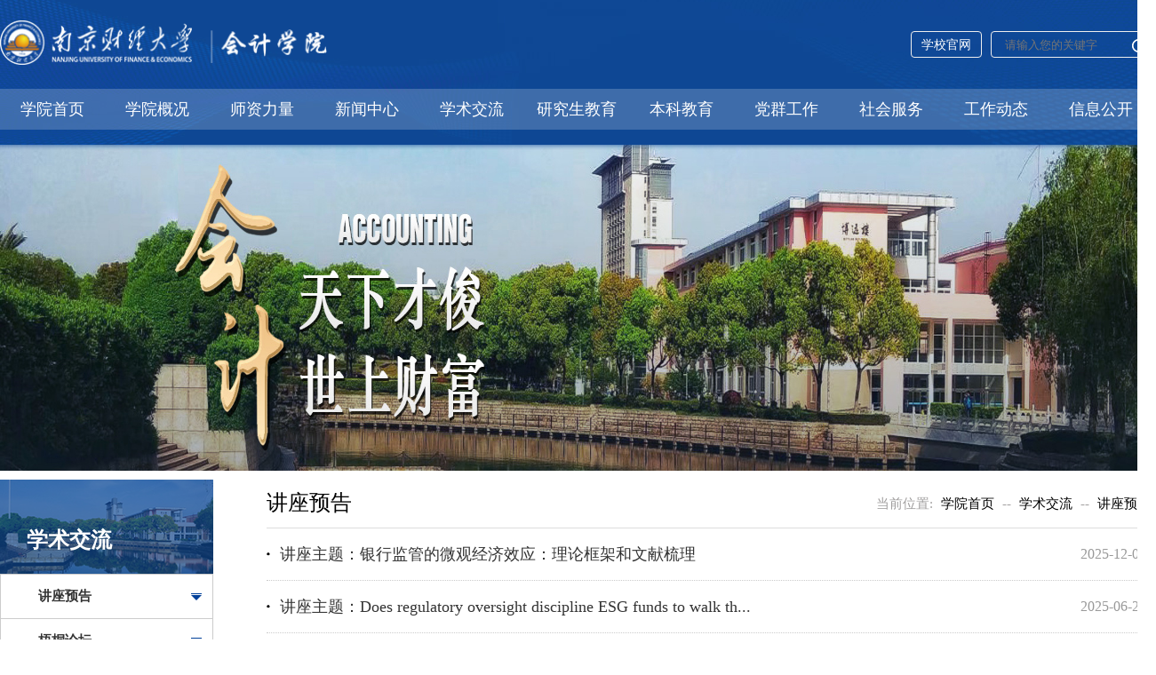

--- FILE ---
content_type: text/html
request_url: http://kj.nufe.edu.cn/xsky/jzyg.htm
body_size: 5717
content:
<!DOCTYPE html>
<html lang="zh-CN">

<head>
    <meta charset="utf-8" />
    <meta http-equiv="X-UA-Compatible" content="IE=edge, chrome=1" />
    <meta name="renderer" content="webkit" />
    <meta name="format-detection" content="telephone=no" />
    <title>讲座预告-南京财经会计学院</title><META Name="keywords" Content="南京财经会计学院,科研信息" />

    <meta name="description" content="" />
    

    <link rel="stylesheet" href="../css/style.css" />
<script type="text/javascript" src="../js/bdtxk.js"></script>
<link rel="stylesheet" href="../css/leftnav.css" media="screen" type="text/css">
<script type="text/javascript" src="../js/leftnav.js"></script>
 
    <!--[if IE]>
        <link rel="stylesheet" href="../css/all-ie-only.css" />
    <![endif]-->
    <!--[if lt IE 9]>
      <script type="text/javascript" src="../js/html5shiv.min.js"></script>
      <script type="text/javascript" src="../js/respond.min.js"></script>
    <![endif]-->
<!--Announced by Visual SiteBuilder 9-->
<link rel="stylesheet" type="text/css" href="../_sitegray/_sitegray_d.css" />
<script language="javascript" src="../_sitegray/_sitegray.js"></script>
<!-- CustomerNO:77656262657232307764465550555742000000024e5c -->
<link rel="stylesheet" type="text/css" href="../list.vsb.css" />
<script type="text/javascript" src="/system/resource/js/counter.js"></script>
<script type="text/javascript">_jsq_(1013,'/list.jsp',-1,1692386931)</script>
</head>

<body>
<div class="nytop">
<div class="ny-banner">
    <div class="top">
        <div class="top_con">
            <div class="box">
                <div class="logo">
<!-- 网站logo图片地址请在本组件"内容配置-网站logo"处填写 -->
<a href="../index.htm" title="会计学院"><img src="../images/logo.png" width="370" height="56" border="0" alt="会计学院" title="会计学院"></a></div>
                <div class="top_r">
                    <div class="top_r_t">
                        <div class="lj"><a href="http://www.nufe.edu.cn/" target="">学校官网</a></div>
                           <div class="ss">
                
                                <div class="i-search"><script type="text/javascript">
    function _nl_ys_check(){
        
        var keyword = document.getElementById('showkeycode276944').value;
        if(keyword==null||keyword==""){
            alert("请输入你要检索的内容！");
            return false;
        }
        if(window.toFF==1)
        {
            document.getElementById("lucenenewssearchkey276944").value = Simplized(keyword );
        }else
        {
            document.getElementById("lucenenewssearchkey276944").value = keyword;            
        }
        var  base64 = new Base64();
        document.getElementById("lucenenewssearchkey276944").value = base64.encode(document.getElementById("lucenenewssearchkey276944").value);
        new VsbFormFunc().disableAutoEnable(document.getElementById("showkeycode276944"));
        return true;
    } 
</script>
<form action="../ssjg.jsp?wbtreeid=1013" method="post" id="au1a" name="au1a" onsubmit="return _nl_ys_check()" style="display: inline">
 <input type="hidden" id="lucenenewssearchkey276944" name="lucenenewssearchkey" value=""><input type="hidden" id="_lucenesearchtype276944" name="_lucenesearchtype" value="1"><input type="hidden" id="searchScope276944" name="searchScope" value="0">
 <input name="showkeycode" id="showkeycode276944" class="search-txt" id="keyWord" type="text" placeholder="请输入您的关键字">
 <input type="image" class="search-btn" src="../images/ss.png" align="absmiddle" style="cursor: hand">
 
</form><script language="javascript" src="/system/resource/js/base64.js"></script><script language="javascript" src="/system/resource/js/formfunc.js"></script>
</div>
                        </div>
                       <div class="clear"></div>
                    </div>
                    <div class="top_r_b">


                    </div>
                </div>
            </div>



<div class="clear"></div>








        
        <div class="sydh"> 
          <div class="cnav">
            <div class="cnav1"><ul>
    <li> <a href="../index.htm" title="学院首页">学院首页</a> 


</li>
  
    <li> <a href="../xygk/xyjj.htm" title="学院概况">学院概况</a> 
  <div class="cnav11">
                            <ul>


 <li> <a href="../xygk/xyjj.htm" title="学院简介">学院简介</a> </li>

 <li> <a href="../xygk/xyld.htm" title="学院领导">学院领导</a> </li>

 <li> <a href="../xygk/zzjg.htm" title="组织机构">组织机构</a> </li>

 <li> <a href="../xygk/zyjj.htm" title="专业简介">专业简介</a> </li>

 <li> <a href="../xygk/pypt.htm" title="培养平台">培养平台</a> </li>


 </ul>
                        </div>



</li>
  
    <li> <a href="../szll1/zrjs.htm" title="师资力量">师资力量</a> 
  <div class="cnav11">
                            <ul>


 <li> <a href="../szll1/zrjs.htm" title="专任教师">专任教师</a> </li>

 <li> <a href="../szll1/jsfc.htm" title="教授风采">教授风采</a> </li>

 <li> <a href="../szll1/sdjj.htm" title="硕导简介">硕导简介</a> </li>

 <li> <a href="../szll1/bdjj1.htm" title="博导简介">博导简介</a> </li>


 </ul>
                        </div>



</li>
  
    <li> <a href="../xwzx/ywgg.htm" title="新闻中心">新闻中心</a> 
  <div class="cnav11">
                            <ul>


 <li> <a href="../xwzx/zhxw.htm" title="综合新闻">综合新闻</a> </li>

 <li> <a href="../xwzx/xydt.htm" title="学院动态">学院动态</a> </li>

 <li> <a href="../xwzx/xmt.htm" title="新媒体">新媒体</a> </li>

 <li> <a href="../xwzx/ywgg.htm" title="院务公告">院务公告</a> </li>


 </ul>
                        </div>



</li>
  
    <li> <a href="jzyg.htm" title="学术交流">学术交流</a> 
  <div class="cnav11">
                            <ul>


 <li> <a href="jzyg.htm" title="讲座预告">讲座预告</a> </li>

 <li> <a href="wtlt.htm" title="梧桐论坛">梧桐论坛</a> </li>

 <li> <a href="xsjl.htm" title="学术交流">学术交流</a> </li>

 <li> <a href="xzzx.htm" title="下载中心">下载中心</a> </li>


 </ul>
                        </div>



</li>
  
    <li> <a href="../yjsjy.htm" title="研究生教育">研究生教育</a> 
  <div class="cnav11">
                            <ul>


 <li> <a href="../yjsjy/yjsjx.htm" title="研究生教学">研究生教学</a> </li>

 <li> <a href="../yjsjy/dt.htm" title="动态">动态</a> </li>

 <li> <a href="../yjsjy/tzgg.htm" title="通知公告">通知公告</a> </li>

 <li> <a href="../yjsjy/zyjs.htm" title="专业介绍">专业介绍</a> </li>

 <li> <a href="../yjsjy/xkjs.htm" title="学科建设">学科建设</a> </li>


 </ul>
                        </div>



</li>
  
    <li> <a href="../bkjy/txhd.htm" title="本科教育">本科教育</a> 
  <div class="cnav11">
                            <ul>


 <li> <a href="../bkjy/bksjx.htm" title="本科生教学">本科生教学</a> </li>

 <li> <a href="../bkjy/jxjw.htm" title="教学经纬">教学经纬</a> </li>

 <li> <a href="../bkjy/xgbgl.htm" title="学工布告栏">学工布告栏</a> </li>

 <li> <a href="../bkjy/txhd.htm" title="团学活动">团学活动</a> </li>

 <li> <a href="../bkjy/xszz.htm" title="学生组织">学生组织</a> </li>

 <li> <a href="../bkjy/jyxx.htm" title="就业信息">就业信息</a> </li>

 <li> <a href="../bkjy/jxzy.htm" title="教学资源">教学资源</a> </li>

 <li> <a href="../bkjy/pyzd.htm" title="评优助贷">评优助贷</a> </li>

 <li> <a href="../bkjy/cyxz.htm" title="常用下载">常用下载</a> </li>

 <li> <a href="../bkjy/pyfa.htm" title="培养方案">培养方案</a> </li>


 </ul>
                        </div>



</li>
  
    <li> <a href="../dqgz.htm" title="党群工作">党群工作</a> 
  <div class="cnav11">
                            <ul>


 <li> <a href="../dqgz/dsxxjy.htm" title="党史学习教育">党史学习教育</a> </li>

 <li> <a href="../dqgz/djdt.htm" title="党建动态">党建动态</a> </li>

 <li> <a href="../dqgz/lzwhjs.htm" title="廉政文化建设">廉政文化建设</a> </li>

 <li> <a href="../dqgz/dszdcjgs.htm" title="党史中的财经故事">党史中的财经故事</a> </li>


 </ul>
                        </div>



</li>
  
    <li> <a href="../shfw/gjxm.htm" title="社会服务">社会服务</a> 
  <div class="cnav11">
                            <ul>


 <li> <a href="../shfw/gjxm.htm" title="国际项目">国际项目</a> </li>

 <li> <a href="../shfw/xsgy.htm" title="学生感言">学生感言</a> </li>

 <li> <a href="../shfw/cjhjzc.htm" title="初级会计职称">初级会计职称</a> </li>

 <li> <a href="../shfw/CPA_zgzchjs_.htm" title="CPA（中国注册会计师）">CPA（中国注册会计师）</a> </li>

 <li> <a href="../shfw/ACCA_gjzchjs_.htm" title="ACCA(国际注册会计师）">ACCA(国际注册会计师）</a> </li>


 </ul>
                        </div>



</li>
  
    <li> <a href="../gzdt/sdsfzt.htm" title="工作动态">工作动态</a> 
  <div class="cnav11">
                            <ul>


 <li> <a href="../gzdt/sdsfzt.htm" title="师德师风专题">师德师风专题</a> </li>

 <li> <a href="../gzdt/ggw.htm" title="关工委">关工委</a> </li>

 <li> <a href="../gzdt/rs.htm" title="人事">人事</a> </li>

 <li> <a href="../gzdt/xyzc.htm" title="校友之窗">校友之窗</a> </li>


 </ul>
                        </div>



</li>
  
    <li> <a href="../xxgk/zytzgg.htm" title="信息公开">信息公开</a> 
  <div class="cnav11">
                            <ul>


 <li> <a href="../xxgk/zytzgg.htm" title="重要通知公告">重要通知公告</a> </li>

 <li> <a href="../xxgk/gzzd.htm" title="规章制度">规章制度</a> </li>

 <li> <a href="../xxgk/ywxx.htm" title="院务信息">院务信息</a> </li>


 </ul>
                        </div>



</li>
  
   </ul></div>
            </div>
            </div>
            
             </div>
            
            
    </div>
</div>
 <div class="nybanner">    <script language="javascript" src="/system/resource/js/dynclicks.js"></script>
<img src="../images/nybanner.jpg">

</div>
</div>

<div class="nypart">
    <div class="nypart_con">
        <div class="nypart_l">
            <div class="ejnavk">
                <div class="bt">学术交流</div>
                 
        <div class="ejnavk">  <ul id="accordion" class="accordion">
                <li>
                        <div class="link"><a href="jzyg.htm" title="讲座预告">讲座预告</a><i class="fa fa-chevron-down"><img src="../images/xiao_d.png"></i></div>
  </li>
                <li>
                        <div class="link"><a href="wtlt.htm" title="梧桐论坛">梧桐论坛</a><i class="fa fa-chevron-down"><img src="../images/xiao_d.png"></i></div>
    <ul class="submenu">
    
     <li><a href="wtlt/mjdjz.htm" title="名家大讲座">名家大讲座</a></li>
    
     <li><a href="wtlt/swqydjz.htm" title="实务前沿大讲座">实务前沿大讲座</a></li>
    
     <li><a href="wtlt/qnxzxstlh.htm" title="青年学者学术讨论会">青年学者学术讨论会</a></li>
    </ul>
  </li>
                <li>
                        <div class="link"><a href="xsjl.htm" title="学术交流">学术交流</a><i class="fa fa-chevron-down"><img src="../images/xiao_d.png"></i></div>
  </li>
                <li>
                        <div class="link"><a href="xzzx.htm" title="下载中心">下载中心</a><i class="fa fa-chevron-down"><img src="../images/xiao_d.png"></i></div>
  </li>
</ul></div>
            </div>
        
        </div>
        <div class="nypart_r">
        <div class="nycolumns">
            <h1>讲座预告</h1>
            <div class="dqwz"><div>
    当前位置: 
                        <a href="../index.htm">学院首页</a>
               --
                <a href="jzyg.htm">学术交流</a>
               --
                <a href="jzyg.htm">讲座预告</a>
</div></div>
        </div>
<div class="nypart_nr">

    <div class="ernr">

<script language="javascript" src="/system/resource/js/ajax.js"></script>        <div class="list">
            <ul>
     <li><div class="title"><a href="../info/1013/27088.htm" target="_blank" title="讲座主题：银行监管的微观经济效应：理论框架和文献梳理">讲座主题：银行监管的微观经济效应：理论框架和文献梳理</a></div><div class="time">2025-12-01</div></li>


        
 <li><div class="title"><a href="../info/1013/27101.htm" target="_blank" title="讲座主题：Does regulatory oversight discipline ESG funds to walk the talk?">讲座主题：Does regulatory oversight discipline ESG funds to walk th...</a></div><div class="time">2025-06-26</div></li>


        
 <li><div class="title"><a href="../info/1013/27100.htm" target="_blank" title="讲座主题：推进审计工作的高质量发展">讲座主题：推进审计工作的高质量发展</a></div><div class="time">2025-06-09</div></li>


        
 <li><div class="title"><a href="../info/1013/27099.htm" target="_blank" title="讲座主题：实践中的审计">讲座主题：实践中的审计</a></div><div class="time">2025-06-06</div></li>


        
 <li><div class="title"><a href="../info/1013/27098.htm" target="_blank" title="讲座主题：会计财务问题前沿研究（Ⅲ）公司金融">讲座主题：会计财务问题前沿研究（Ⅲ）公司金融</a></div><div class="time">2025-05-30</div></li>


        
 <li><div class="title"><a href="../info/1013/27097.htm" target="_blank" title="讲座主题：会计财务问题前沿研究（Ⅱ）审计">讲座主题：会计财务问题前沿研究（Ⅱ）审计</a></div><div class="time">2025-05-28</div></li>


        
 <li><div class="title"><a href="../info/1013/27096.htm" target="_blank" title="讲座主题：会计财务问题前沿研究（Ⅰ）财务会计">讲座主题：会计财务问题前沿研究（Ⅰ）财务会计</a></div><div class="time">2025-05-27</div></li>


        
 <li><div class="title"><a href="../info/1013/27095.htm" target="_blank" title="讲座主题：中国情景下税收执法改革与公司财务研究">讲座主题：中国情景下税收执法改革与公司财务研究</a></div><div class="time">2025-05-12</div></li>


        
 <li><div class="title"><a href="../info/1013/27093.htm" target="_blank" title="讲座主题：Beyond Monetary Incentives: The Role of Meaningfulness in Professional Behavior and Performance">讲座主题：Beyond Monetary Incentives: The Role of Meaningfulness in...</a></div><div class="time">2025-04-25</div></li>


        
 <li><div class="title"><a href="../info/1013/27094.htm" target="_blank" title="讲座主题：案例研究及案例大赛赛题解读">讲座主题：案例研究及案例大赛赛题解读</a></div><div class="time">2025-04-01</div></li>


        
 <li><div class="title"><a href="../info/1013/27092.htm" target="_blank" title="讲座主题：Do Tax Incentives Affect Internal Capital Market Efficiency? Evidence from the Addback Statutes">讲座主题：Do Tax Incentives Affect Internal Capital Market Efficien...</a></div><div class="time">2025-03-18</div></li>


        
 <li><div class="title"><a href="../info/1013/26801.htm" target="_blank" title="梧桐论坛：监管信息事前披露真的适得其反了吗？">梧桐论坛：监管信息事前披露真的适得其反了吗？</a></div><div class="time">2024-12-10</div></li>


        
 <li><div class="title"><a href="../info/1013/27091.htm" target="_blank" title="讲座主题：价值投资在中国的实践">讲座主题：价值投资在中国的实践</a></div><div class="time">2024-11-18</div></li>


        
 <li><div class="title"><a href="../info/1013/26615.htm" target="_blank" title="讲座通知：国家两金课题的申报经验分享">讲座通知：国家两金课题的申报经验分享</a></div><div class="time">2024-11-12</div></li>


        
 <li><div class="title"><a href="../info/1013/27090.htm" target="_blank" title="讲座主题：2024年中国财会人才趋势分析">讲座主题：2024年中国财会人才趋势分析</a></div><div class="time">2024-11-11</div></li>


        
<div class="clear"></div>
                
            </ul>
        </div>
 <div class="pagination">
<link rel="stylesheet" Content-type="text/css" href="/system/resource/css/pagedown/sys.css"><div class="pb_sys_common pb_sys_normal pb_sys_style1" style="margin-top:10px;text-align:center;"><span class="p_pages"><span class="p_first_d p_fun_d">首页</span><span class="p_prev_d p_fun_d">上页</span><span class="p_no_d">1</span><span class="p_no"><a href="jzyg/3.htm">2</a></span><span class="p_no"><a href="jzyg/2.htm">3</a></span><span class="p_no"><a href="jzyg/1.htm">4</a></span><span class="p_next p_fun"><a href="jzyg/3.htm">下页</a></span><span class="p_last p_fun"><a href="jzyg/1.htm">尾页</a></span></span></div>
</div>
<script>_showDynClickBatch(['dynclicks_u8_27088','dynclicks_u8_27101','dynclicks_u8_27100','dynclicks_u8_27099','dynclicks_u8_27098','dynclicks_u8_27097','dynclicks_u8_27096','dynclicks_u8_27095','dynclicks_u8_27093','dynclicks_u8_27094','dynclicks_u8_27092','dynclicks_u8_26801','dynclicks_u8_27091','dynclicks_u8_26615','dynclicks_u8_27090'],[27088,27101,27100,27099,27098,27097,27096,27095,27093,27094,27092,26801,27091,26615,27090],"wbnews", 1692386931)</script></div>
            


</div>
    
        </div>
    <div class="clear"></div>
    
</div>

    </div>

  <div class="foot">
  <div class="box">
    <p><!-- 版权内容请在本组件"内容配置-版权"处填写 -->
<p>&nbsp;		版权所有 @南京财经大学 &nbsp;| &nbsp;苏ICP备11032101号 &nbsp;| &nbsp;苏公网安备 32011302320124号 &nbsp; <br />仙林校区：南京市仙林大学城文苑路3号 210023 福建路校区：南京市鼓楼区铁路北街128号 210003 桥头校区：江苏省镇江市桥头 212413	</p></p>
  </div>
  </div> 
    
  <script src="../js/aos.js"></script>
            <script type="text/javascript">
            (function($) {

                var initHeight = $(window).height() - 60,

                    $colorList = $('#color_list').find('.bgs_box'),

                    $txtList = $('#txt_list').find('.item_txt'),

                    $switchList = $('#switch_box').find('span'),

                    timer = null,

                    key = 1;

                //IE6 bug

                $switchList.eq(0).addClass('on');

                $txtList.eq(0).addClass('on');

                $colorList.eq(0).addClass('on');

                loadFinish();

                $('#switch_box').on('click', 'span', function() {

                    var stepIndex = $switchList.index($(this));

                    actFn(stepIndex);

                }).hover(function() {

                    clearInterval(timer);

                }, function() {

                    timer = setInterval(function() {

                        actFn(key);

                    }, 3000)

                })

                $('.s_arr').on('click', 'a', function() {

                    var step = $('.s_arr').find('a').index($(this));

                    $('#switch_box').find('span').each(function(i) {

                        var css = $(this).hasClass("on");

                        if(css) {

                            if(step == 0) {

                                if(i == 0) {

                                    step = 2

                                } else {

                                    step = i - 1;

                                }

                            } else {

                                if(i == 2) {

                                    step = 0;

                                } else {

                                    step = i + 1;

                                }

                            }

                        }

                    });

                    actFn(step);

                }).hover(function() {

                    clearInterval(timer);

                }, function() {

                    timer = setInterval(function() {

                        actFn(key);

                    }, 7000)

                })

                //轮播

                function actFn(stepIndex) {

                    var stepIndex = stepIndex;

                    $switchList.eq(stepIndex).addClass('on').siblings().removeClass('on');

                    $colorList.stop().eq(stepIndex).animate({
                        opacity: 1
                    }, 800).css({
                        flter: "Alpha(Opacity=100)"
                    }).siblings().animate({
                        opacity: 0
                    }, 800);

                    $txtList.eq(stepIndex).addClass('on').siblings().removeClass('on');

                    key = stepIndex;

                    $('.bgs_box').eq(key).find(".img_area").addClass('item_img_css3');

                    $('.bgs_box').eq(key).siblings().find(".img_area").removeClass('item_img_css3');

                    $('.bgs_box').eq(key).find(".footer").fadeIn(800);

                    $('.bgs_box').eq(key).siblings().find(".footer").fadeOut(800);

                    $(".item_txt").eq(key).addClass('item_txt_css3').siblings().removeClass('item_txt_css3');

                    key++;

                    if(key == $txtList.length) {

                        key = 0;

                    }

                }

                //预加载banner动画背景图

                function preloadImages() {

                    var arrImage = [];

                    var parLen = arguments.length;

                    var cur = 0;

                    for(var i = 0; i < parLen; i++) {

                        arrImage[i] = new Image();

                        arrImage[i].onload = function() {

                            if(cur == parLen - 1) {

                                loadFinish();

                            }

                            cur++;

                        };

                        arrImage[i].src = arguments[i];

                    }

                }

                function loadFinish() {

                    $txtList.eq(0).addClass('item_txt_css3');

                    $colorList.eq(0).find(".img_area").addClass('item_img_css3');

                    //自动轮播

                    timer = setInterval(function() {

                        actFn(key);

                    }, 7000);

                }

            })(jQuery)
        </script>

        <script src="../js/aos.js"></script>

        <script>
            if(navigator.appName == "Microsoft Internet Explorer" && navigator.appVersion.split(";")[1].replace(/[ ]/g, "") == "MSIE6.0") {

            } else if(navigator.appName == "Microsoft Internet Explorer" && navigator.appVersion.split(";")[1].replace(/[ ]/g, "") == "MSIE7.0") {

            } else if(navigator.appName == "Microsoft Internet Explorer" && navigator.appVersion.split(";")[1].replace(/[ ]/g, "") == "MSIE8.0") {

            } else {

                AOS.init({

                    easing: 'ease-out-back',

                    duration: 1000

                });

            }
        </script> 
</body>

</html>


--- FILE ---
content_type: text/css
request_url: http://kj.nufe.edu.cn/css/style.css
body_size: 4283
content:
@charset "utf-8";
*{ padding:0; margin:0;}
body, div, dl, dt, dd, ul, ol, li, h1, h2, h3, h4, h5, h6, pre, form, fieldset, input, textarea, blockquote, p{ padding:0px; margin:0px; font-weight:normal; word-break:break-all;}
ol, ul{ list-style:none;}
li{ list-style-type:none; }
a{ text-decoration:none; color:#333;}
/*a:hover { COLOR:#c70a0e;}2fa6bb*/
a:hover {color: #8b6449;text-decoration:none;}
img { border:0;}

/*公共样式开始*/
body{ margin:0 auto; color:#333; font-family:"Microsoft YaHei", '微软雅黑', '宋体'; font-size:14px; background:url() repeat;}


.clear{ clear:both; font-size:0px; line-height:0px; height:0px;}
.fl{ float:left;}
.fr{ float:right;}
.mt5{ margin-top:5px;}
.mt10{ margin-top:10px;}
.mt20{ margin-top:20px;}
.pt10{ padding-top:10px;}
.ml10{ margin-left:10px;}
.ml20{ margin-left:20px;}
.ml74{ margin-left:72px;}
.hidden {display:none;}
.display{display:block;}

.top{width: 100%; height: 200px; margin: 0px auto; position: absolute; z-index: 22222;}
.top .top_con{width: 100%; height: 200px; margin: 0px auto;}
.top .top_con .logo{width: 370px;float:left; margin-top: 20px; margin-bottom: 20px;}
.top .top_con .top_r{width:720;  float: right;margin-top: 15px;}
.top .top_con .top_r .top_r_t{width: 100%; margin: 0px auto; margin-top:20px;}
.top .top_con .top_r .top_r_b{ width: 100%; margin: 0px auto; margin-top:10px;}


.lj{width:80px;height:30px; line-height:30px; text-align: center; border-radius: 4px; float: left; border: 1px #eee solid; margin-right: 10px; margin-left: 413px;}
.lj a{color: #fff;}
.ss{width:185px;height:30px; border-radius: 4px; float: left; border: 1px #eee solid;}
.i-search {
    width: 185px;
    height:40px;
    overflow: hidden;
    position: relative;
}
.i-search .search-txt {
    width:150px;
    padding-left: 15px;
    height: 30px;
    line-height: 20px;
    background: none;
    color: #fff;
    border:none;
    font-family:'微软雅黑';
}

.i-search .search-btn {
    
width:16px;
    
height:16px;
    
position: absolute;
    
right: 11px;
    
top: 8px;
    
border: 0;
    
cursor: pointer;
}


.i-search .search-btn:hover {
    opacity: 0.8;outline:none; color: #fff;
}
.i-search input {outline:none;}

.sydh{ width:100%; height: 46px;background-color: rgba(255,255,255 ,0.2);}
.cnav{ width:1300px; height: 46px; position: relative; background: url() left center repeat-x;margin: 0px auto;}
.cnav1 {width: 100%; height: 46px; margin: 0px auto; }
.cnav1 ul li {
	transition: all 0.8s ease-in-out;
    width: 118px;
    height:46px;
    text-align: center;
    line-height: 46px;
    float: left;
    display: block;
}
.cnav1 ul li a {
    text-align: center; color:#fff; font-size: 18px; 
}
.cnav1 ul li .cnav11 {width:118px; top: 46px; display: none; position: absolute; z-index: 999;}
.cnav1 ul li .cnav11 ul li {
   width:118px;
   height:37px;
   line-height:37px;
   border-bottom:* 1px #ffffff solid;
   float: left;
   display: block;
   background:* #ffffff;
   background-color: rgba(0,0,0 ,0.5);
}
.cnav1 ul li .cnav11 ul li a {color:#fff; font-size: 14px;}
.cnav1 ul li .cnav11 ul li:hover {background:#0e4794;}
.cnav1 ul li .cnav11 ul li:hover a {color:#fff}
.cnav1 ul li:hover .cnav11 {display: block; }
.cnav1 ul li:hover{background:#0e4794; }





.main{ width: 100%; height:auto; margin:0px auto ; position: absolute; top: 850px; }
.box{width: 1300px; margin: 0px auto;}
.part1{width: 100%; height:649px; margin:0px auto ; background: url(../images/partbg1.jpg) top center no-repeat;}
.part2{width: 100%; height:500px; margin:0px auto ;}
.part2 .part2k{width:611px; float: left;}
.part3{width: 100%; height:500px; margin:0px auto ; }
.part3 .part3k{width:385px; float: left;}

.part4{width: 100%; height:536px; margin:0px auto ; background: url(../images/partbg4.jpg) top center no-repeat;}

.part1_l{width: 700px;height:450px;float: left;}
.part1_r{width:570px;height:450px;float: left; background: #f8f8f8; margin-left: 30px;}
.part1_r .part1_r_con{width:520px; margin: 0px auto; margin-top: 10px;}
.focus0wy2{position:relative;width:700px;height:450px;float: left;/* margin-top: 10px; */overflow: hidden;}  
.focus0wy2 img{width:700px;height:450px;} 
.focus0wy2 .btn1{ position:absolute; bottom:34px; left:210px; overflow:hidden; zoom:1;} 
.focus0wy2 .btn1 a{position:relative; display:inline; width:13px; height:13px; text-decoration:none; text-align:left; outline:0; float:left; background:#fff; }  
.focus0wy2 .btn1 a:hover,.focus .btn a.current{  cursor:pointer; background:#fff;}  
.focus0wy2 .fPic1{ position:absolute; left:0px; top:0px; }  
.focus0wy2 .D1fBt1{ overflow:hidden; zoom:1;  height:16px; z-index:10;  }  
.focus0wy2 .shadow1{width: 658px;position:absolute;background: rgba(0,0,0,0.7);bottom:0px;padding-left: 27px;padding-right:15px;z-index:10;display:block;font-size: 18px;height: 47px;line-height: 47px;}
.focus0wy2 .shadow1 a{color:#fff;}   
.focus0wy2 .fcon1{ position:relative; width:100%; float:left;   background:#000  }  
.focus0wy2 .fcon1 img{ display:block; }  
.focus0wy2 .fbg1{bottom:7px;right:20px;position:absolute;height:21px;text-align:center;z-index: 200;}  
.focus0wy2 .fbg1 div{margin:0px auto;overflow:hidden;zoom:1;height:14px}    
.focus0wy2 .D1fBt1 a{position:relative; display:inline; width:10px; height:10px; margin:0 6px;color:#fff;font:12px/15px "\5B8B\4F53"; border-radius:10px; text-decoration:none; text-align:center; outline:0; float:left; background:#fff; }    
.focus .D1fBt a:hover{background:#ff6201;}    
.focus0wy2 .D1fBt1 img{display:none}    
.focus0wy2 .D1fBt1 i{display:none; font-style:normal; }    
.focus0wy2 .prev1{width:35px;height:34px; left:0px;  position:absolute; top:150px; z-index: 9999;}  
.focus0wy2 .next1{width:35px;height:34px; right:0px;position:absolute; top:150px; z-index: 9999;} 
.focus0wy2 .prev1:hover{  background-position:0 0; }  
.focus0wy2 .next1:hover{  background-position:-40px 0;}

.column{ width:100%; height:120px; line-height:120px; margin:0px auto; }
.column h1{ color: #fff; font-size:24px; text-align:left; font-weight: bold;  float: left;}
.column a{ color: #fff;  font-size: 16px; text-align: center; font-weight: bold; float: right;  }


.column1{ width:100%; height:89px; line-height: 89px; margin:0px auto;  background: url(../images/c1.jpg) left center no-repeat;}
.column1 h1{  line-height:89px; color: #fff; font-size:24px; text-align: center; font-weight: bold; margin-left: 30px; float: left;}
.column1 a{  line-height: 89px; color: #fff;  font-size: 16px; text-align: center; font-weight: bold; margin-right: 15px;float: right;  }

.column2{ width:100%; height:89px; line-height: 89px; margin:0px auto;  background: url(../images/c2.jpg) left center no-repeat;}
.column2 h1{  line-height:89px; color: #fff; font-size:24px; text-align: center; font-weight: bold; margin-left: 30px; float: left;}
.column2 a{  line-height: 89px; color: #fff;  font-size: 16px; text-align: center; font-weight: bold; margin-right: 15px;float: right;  }

.column3{ width:100%; height:89px; line-height: 89px; margin:0px auto;  background: url(../images/c3.jpg) left center no-repeat;}
.column3 h1{  line-height:89px; color: #fff; font-size:24px; text-align: center; font-weight: bold; margin-left: 30px; float: left;}
.column3 a{  line-height: 89px; color: #fff;  font-size: 16px; text-align: center; font-weight: bold; margin-right: 15px;float: right;  }

.column4{ width:100%; height:89px; line-height: 89px; margin:0px auto;  background: url(../images/c4.jpg) left center no-repeat;}
.column4 h1{  line-height:89px; color: #fff; font-size:24px; text-align: center; font-weight: bold; margin-left: 30px; float: left;}
.column4 a{  line-height: 89px; color: #fff;  font-size: 16px; text-align: center; font-weight: bold; margin-right: 15px;float: right;  }

.column5{ width:100%; height:89px; line-height: 89px; margin:0px auto;  background: url(../images/c5.jpg) left center no-repeat;}
.column5 h1{  line-height:89px; color: #fff; font-size:24px; text-align: center; font-weight: bold; margin-left: 30px; float: left;}
.column5 a{  line-height: 89px; color: #fff;  font-size: 16px; text-align: center; font-weight: bold; margin-right: 15px;float: right;  }

.list{}
.list ul li{width: 100%;line-height:58px;float: left;display: block;background:url(../images/tb.jpg) left center no-repeat;padding-left:5px;border-bottom: 1px #ccc dotted;}
.list ul li .title{}
.list ul li .title a{ font-size:18px;  float:left; padding-left: 10px; -webkit-transition-duration: 0.3s; transition-duration: 0.3s;}
.list ul li .time{font-size: 16px; color: #999; padding-right: 10px; float:right;}
.list ul li a:hover{padding-left:15px; color: #014f99;}


.list2{}
.list2 ul li{ width:100%; float: left; display: block;   background:url(../images/tb.jpg) left center no-repeat;  border-bottom: 1px #ddd dotted;  }
.list2 ul li .title{}
.list2 ul li .title a{ font-size:18px;  line-height:58px; float:left; padding-left: 10px; -webkit-transition-duration: 0.3s; transition-duration: 0.3s;}
.list2 ul li .time{width: 48px;height: 22px;line-height:22px;border-radius: 4px;/* background: #dbe3e6; *//* border: 1px #d0d1d5 solid; */text-align:center;font-size:15px;/* color: #637996; */margin-left: 10px;float: right;margin-top:17px;-webkit-transition-duration: 0.3s;transition-duration: 0.3s;color: #969595;}
.list2 ul li a:hover{padding-left:15px; color: #014f99;}
/*.list2 ul li:hover .time{background:#014f99; color:#fff; border:1px #014f99 solid}*/

.list3{}
.list3 ul li{width: 100%;line-height:58px;float: left;display: block;background:url(../images/tb.jpg) left center no-repeat;padding-left:5px;border-bottom: 1px #ccc dotted;}
.list3 ul li .title{}
.list3 ul li .title a{ font-size:18px;  float:left; padding-left: 10px; -webkit-transition-duration: 0.3s; transition-duration: 0.3s;}
.list3 ul li .time{font-size: 16px; color: #999; padding-right: 10px; float:right;}
.list3 ul li a:hover{padding-left:15px; color: #014f99;}



.gywm{width: 1300px;height: 471px;margin: 0px auto;background: url(../images/gywmbg.png) left 30px no-repeat;}
.gywm .gywm_l{width:656px;/* height:536px; */float: left;margin-left:50px;margin-top: 30px;}

.gywm .gywm_l h1{font-size:24px; font-weight:bold; color:#a5bde1; line-height:50px; width:120px; text-align:center;}
.gywm .gywm_l p{ line-height:45px; font-size:18px; margin-top:50px; color:#a5bde1;}
.gywm .gywm_r{width:507px; height:294px; float: left; margin-left:60px; margin-top: 120px}
.gywm .gywm_r img{width:507px; height:294px;}
.foot{width: 100%; height:123px; margin:0px auto ; background: #2a2a2a; }
.foot p{ padding-top: 30px; line-height: 30px; font-size: 16px; color: #999; text-align: center;}

.nytop{ width: 100%; margin: 0px auto; height: 520px; position: relative; }
.ny-banner{ width: 100%; margin: 0px auto; height:170px; background: url(../images/top11.png) top center no-repeat; position: absolute; z-index: 22;}
.nybanner{width:100%; height: 380px; margin:0px auto; position: absolute; z-index: 11; top: 150px;}
.nybanner img{width:100%; height: 380px; margin:0px auto; text-align: center;}
.nypart{width:100%; margin:0px auto;  }
.nypart_con{width:1300px;margin:0px auto;padding-top: 20px;padding-bottom: 50px; }


.nypart_l{ width:240px; float: left;}
.nypart_l .ejnavk{ width:240px;}
.nypart_l .ejnavk .bt{width: 240px;height: 106px;line-height: 106px;padding-top: 15px;font-size:24px; font-weight: bold; color: #fff;padding-left: 30px; background:url(../images/nycolumn.png) left bottom no-repeat;}
.nypart_l .ejnav{width: 240px;margin: 0px auto; padding-bottom: 50px;padding-top: 10px;}
.nypart_l .ejnav ul li{width: 240px;height: 80px;line-height:80px;font-size: 20px;border: 1px #dfdfdf solid;border-top: none; transition: all 0.35s ease-in-out;/* margin-left: 15px; */background: url(../images/xiao_d.png) 190px center no-repeat #fff;}
.nypart_l .ejnav ul li a{padding-left: 20px; transition: all 0.35s ease-in-out; }
.nypart_l .ejnav ul li:hover{background: url(../images/xiao_d1.png) 190px center no-repeat #0e4894;}
.nypart_l .ejnav ul li:hover a{color: #fff;}
.nypart_l .ejnav ul li.on{background: url(../images/xiao_d1.png) 190px center no-repeat #0e4894;}
.nypart_l .ejnav ul li.on a{color: #fff;}


.nypart_r{width:1000px;float:right;}

.nycolumns{width:100%; height:45px; border-bottom: 1px #ddd solid; padding-bottom: 5px; margin-top: 10px;}
.nycolumns h1{font-size:24px;  color: #000; float: left;}

.dqwz{width: 442px;height:35px;line-height:35px;font-size: 15px;color: #9f9d9d;padding-left: 20px;float: right;text-align: right;}
.dqwz a{color: #000; font-size: 15px; padding: 0px 5px;}
.dqwz a:hover{color:#0e4894;}
.dqwz a.hover{color: #0e4894;}
.dqwz a.first{margin-left:0px;}

.nypart_nr{width: 100%;min-height: 500px;margin:0px auto;padding-bottom: 50px;}




.dym{ width: 100%; margin:0px auto; padding-top: 20px;}
.dym p{ line-height:45px; font-size:17px; text-indent:2em; color:#000; }

.nylist{width: 100%; margin: 0px auto; margin-top: 10px;}
.nylist ul li{ width: 100%; line-height:45px; float: left; display: block;   background:url(../images/tb.jpg) left center no-repeat; padding-left:5px; border-bottom: 1px #eee solid;  }
.nylist ul li .title{}
.nylist ul li .title a{ font-size:16px;  float:left; padding-left: 10px; -webkit-transition-duration: 0.3s; transition-duration: 0.3s;}
.nylist ul li .time{font-size: 16px; color: #999; padding-right: 10px; float:right;}
.nylist ul li a:hover{padding-left:15px; color: #014f99;}



.nyxwlist{}
.nyxwlist ul li{ width: 100%; display: block; float: left; padding-top: 15px; padding-bottom: 15px; border-bottom: 1px #eee solid;}
.nyxwlist ul li .time{ width: 100px; height: 120px; float: left; text-align: center; background: #f9f9f9;}
.nyxwlist ul li .time h1{ font-size: 36px; color: #000; margin-top:25px;}
.nyxwlist ul li .time h2{ font-size:16px; color: #999; margin-top: 5px;}
.nyxwlist ul li .title{ width:920px; height: 120px; float: left; margin-left: 30px;}
.nyxwlist ul li .title a{font-size: 20px; line-height: 50px;}
.nyxwlist ul li .title p{font-size: 16px; color: #999; line-height: 30px;}

.nyxwlist ul li:hover .time{ background: #014f99;}
.nyxwlist ul li:hover .time h1{ font-size: 36px; color: #fff; margin-top:25px;}
.nyxwlist ul li:hover .time h2{ font-size:16px; color: #fff; margin-top: 5px;}
.nyxwlist ul li:hover .title{ width:920px; height: 120px; float: left; margin-left: 30px;}
.nyxwlist ul li:hover .title a{color: #014f99;}
.nyxwlist ul li:hover .title p{font-size: 16px; color: #999; line-height: 30px;}


.piclist{ width: 100%; margin: 0px auto; margin-top: 10px;}
.piclist ul li{width: 195px;margin: 26px;display: block;float: left;}
.piclist ul li .img{width:180px;height: 200px;overflow: hidden;margin: 0px auto 20px;}
.piclist ul li .img img{ width: 180px;height:200px;overflow:hidden; transition: all 0.4s;}
.piclist ul li .img img:hover{transform: scale(1.06);}
.piclist ul li .tit{ width:180px; height:50px;font-size: 16px; line-height: 50px; text-align: center; }
.piclist ul li .tit{text-align:center;}


.jianjie{ width: 100%; margin: 0px auto; margin-top: 10px;}
.jianjie p{ font-size: 16px; line-height:35px; text-indent: 2em;}




/*新闻图片标题简述列表*/
.newlist2{ width: 100%; margin: 0px auto; margin-bottom: 20px; margin-top: 20px;}
.newlist2 ul li{width: 100%;/* height:100px;*/float:left;border-bottom:1px #eee dotted;display:block;overflow:hidden;padding-top:15px;padding-bottom: 15px;}
.newlist2 ul li .title{ width:100%; display:block; height:45px; line-height:45px;  font-size:20px; color:#333; float:left;}
.newlist2 ul li a{ color:#333}
.newlist2 ul li .img{width:200px; height:146px; overflow:hidden; display:block; float:left;}
.newlist2 ul li .r{width: 760px;float: left;margin-left: 30px;}
.newlist2 ul li img{width:200px;height: 136px;overflow:hidden;}
.newlist2 ul li .time{width:100%;  height:45px; height:45px; line-height:45px;  display:block; float:left; }
.newlist2 ul li .jianshu{width:100%;text-indent:2em; line-height:24px; color:#999; display:block; float:left; font-size: 16px; }
.newlist2 ul li:hover .title { color:#3f515d; font-weight:bold }



/*翻页*/

.pagination {margin:40px 0px 40px 0px; text-align: center}
.pagination a,.pagination span {display:inline-block; min-width:26px; line-height:26px; padding:3px;color:#333; margin:0px 2px; border-radius:2px; }
.pagination a:hover,.pagination span:hover {border: 1px #60747f solid;background: #617580;color:#fff;}
.pagination .prev,.pagination .no-pages,.pagination .next {min-width:30px; line-height:26px; border:1px #ccc solid; background:#f7f7f7;   
color:#333; margin:0px 2px; border-radius:2px; padding:3px 6px;}
.pagination .prev:before  .next:after{border:1px #094a88 solid; background:#014f99; color: #FFF; text-decoration: none; }
.pagination .current {border: 1px #5f737e solid;background: #617580;color:#fff;}
 
/*---内容页---*/

.nrq{ width: 100%; margin: 0px auto;}


/*---内容详细界面---*/
.detail{ margin-top: 20px; margin-bottom: 50px;}
.detail .detail_shuxing{width: 1300px;margin: 0px auto;padding-top:30px;padding-bottom: 20px;border-bottom: 1px #eee solid;}
.detail .detail_shuxing .title{ padding-left: 40px; padding-right: 40px; font-size:30px; color: #000; text-align: center; }
.detail .detail_shuxing .shuxing{ width:600px; margin:0px auto; }
.detail .detail_shuxing .shuxing .fbsj{ margin:0px auto; height:30px; line-height:30px; font-size:15px; color:#888; margin-top:20px; }

.detail .zw{width: 1260px;margin: 0px auto;margin-top: 20px;} 
.detail .zw p{ line-height:40px; font-size:18px; text-indent:2em;}
.detail .zw p img{ text-align: center; }



/*---通知公告---*/
.mode03 {
    width: 1300px;
    margin: 0 auto;
    padding-bottom: 60px;
}
.listTitle02{
    padding: 42px 0;
    text-align: center;
    letter-spacing: 1px;
}
.readMore02 {
    float: right;
    padding-top: 40px;
}
.listTitle02 h2{
    font-size: 30px;
    font-weight: bold;
    color:#fff;
}
.readMore02 a{
    font-size: 16px;
    font-weight: bold;
    margin-right: 15px;
    color:#fff;
}
.noticeList li {
    width: 25%;
    float: left;
}
.noticeList li:first-child > div {
    border-left: 1px solid #667f9d;
}
.noticeList li > div {
    border-right: 1px solid #667f9d;
    padding: 28px 32px 34px;
    background: rgba(255,255,255,0.1);
}
.n-dates {
    width: 75px;
    display: block;
    letter-spacing: 1px;
    position: relative;
}
.n-dates strong, .n-dates i {
    font-weight: normal;
    font-family: 'Arial';
    font-style: normal;
    display: block;
    color: #fff;
}
.n-dates strong {
    font-size: 24px;
}
.n-dates i {
    font-size: 14px;
}
.noticeList li a {
    color: #fff;
    font-size: 16px;
    line-height: 24px;
    height: 72px;
    overflow: hidden;
    display: block;
    padding-top: 25px;
}

--- FILE ---
content_type: text/css
request_url: http://kj.nufe.edu.cn/css/leftnav.css
body_size: 706
content:
* {
    margin: 0;
    padding: 0;
    -webkit-box-sizing: border-box;
    -moz-box-sizing: border-box;
    box-sizing: border-box;
}

ul {
    list-style-type: none;
}


/** =======================
 * Contenedor Principal
 ===========================*/
.list-title{
    display: inline-block;
    width: 100%;
    max-width: 200px;
    border-top: solid 1px #ccc;
    border-left: solid 1px #ccc;
    border-right: solid 1px #ccc;
    background: #FFF;
    text-align: center;
    height: 60px;
    line-height: 60px;
    font-size: 20px;
    color: #f39800;
    font-weight: bold;
    cursor: pointer;
}


.accordion {
    width: 100%;
    max-width: 240px;
    border: solid 1px #ccc;
    background: #FFF;
}

.accordion .link {
    cursor: pointer;
    display: block;
    padding: 15px 15px 15px 42px;
    color: #4D4D4D;
    font-size: 15px;
    font-weight: 700;
    border-bottom: 1px solid #CCC;
    position: relative;
    -webkit-transition: all 0.4s ease;
    -o-transition: all 0.4s ease;
    transition: all 0.4s ease;
}

.accordion li:last-child .link {
    border-bottom: 0;
}
.accordion li{
    cursor: pointer;
}
.accordion li i {
    position: absolute;
    top: 15px;
    left: 12px;
    font-size: 18px;
    color: #595959;
    -webkit-transition: all 0.4s ease;
    -o-transition: all 0.4s ease;
    transition: all 0.4s ease;
}

.accordion li i.fa-chevron-down {
    right: 12px;
    left: auto;
    font-size: 16px;
}

.accordion li.open .link {
    color: #5e727d;
}

.accordion li.open i {
    color: #3f515d;
}

.accordion li.open i.fa-chevron-down {
    -webkit-transform: rotate(180deg);
    -ms-transform: rotate(180deg);
    -o-transform: rotate(180deg);
    transform: rotate(180deg);
}

/**
 * Submenu
 -----------------------------*/
.submenu {
    display: none;
    background: #f5f5f5;
    font-size: 14px;
}

.submenu li {
    border-bottom: 1px solid #d6d7dc;
}

.submenu a {
    display: block;
    text-decoration: none;
    color: #666;
    padding: 12px;
    padding-left: 42px;
    -webkit-transition: all 0.25s ease;
    -o-transition: all 0.25s ease;
    transition: all 0.25s ease;
}

.submenu a:hover ,.submenu li.current a{
    background: #0e4794;
    color: #FFF;
}

/*http://www.jq22.com*/